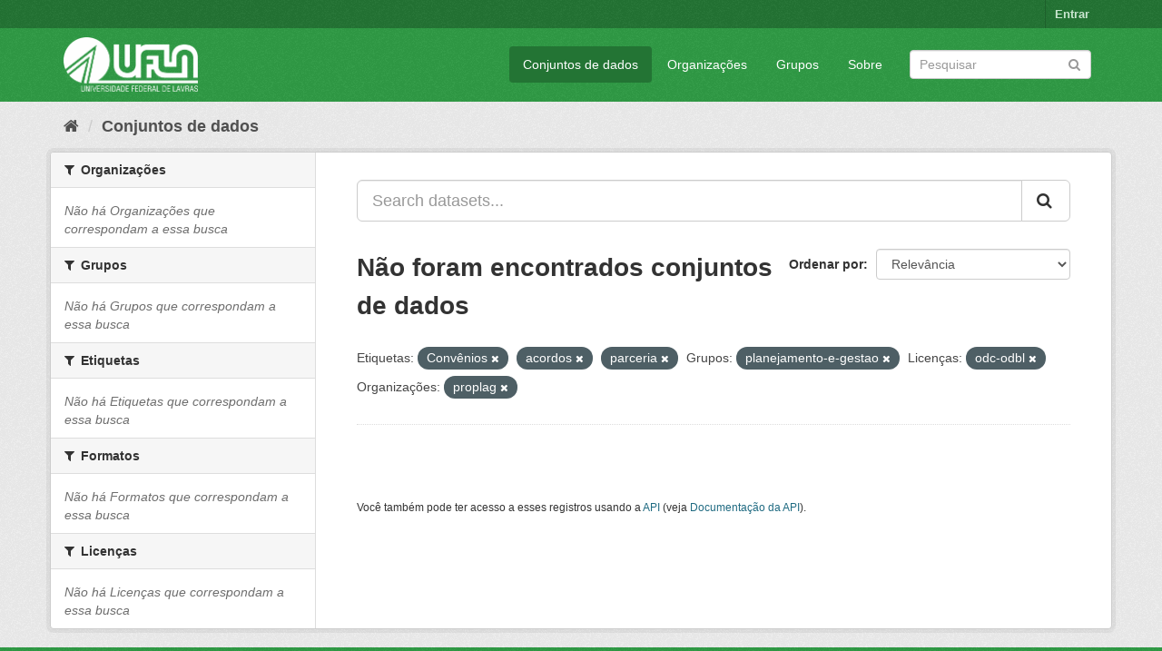

--- FILE ---
content_type: text/html; charset=utf-8
request_url: https://dados.ufla.br/dataset/?tags=Conv%C3%AAnios&tags=acordos&tags=parceria&groups=planejamento-e-gestao&license_id=odc-odbl&organization=proplag
body_size: 5055
content:
<!DOCTYPE html>
<!--[if IE 9]> <html lang="pt_BR" class="ie9"> <![endif]-->
<!--[if gt IE 8]><!--> <html lang="pt_BR"> <!--<![endif]-->
  <head>
    <meta charset="utf-8" />
      <meta name="generator" content="ckan 2.9.0" />
      <meta name="viewport" content="width=device-width, initial-scale=1.0">
    <title>Conjunto de dados - Dados Abertos UFLA</title>

    
    
    <link rel="shortcut icon" href="/base/images/ufla.png" />
    
    
        
<!-- Snippet googleanalytics/snippets/googleanalytics_header.html start -->
<script type="text/javascript">
  (function(i,s,o,g,r,a,m){i['GoogleAnalyticsObject']=r;i[r]=i[r]||function(){
  (i[r].q=i[r].q||[]).push(arguments)},i[r].l=1*new Date();a=s.createElement(o),
  m=s.getElementsByTagName(o)[0];a.async=1;a.src=g;m.parentNode.insertBefore(a,m)
  })(window,document,'script','//www.google-analytics.com/analytics.js','ga');

  ga('create', 'UA-176698675-1', 'auto', {});
     
  ga('set', 'anonymizeIp', true);
  ga('send', 'pageview');
</script>
<!-- Snippet googleanalytics/snippets/googleanalytics_header.html end -->

    

      
      
      
      
    

    
      
      
    

    
    <link href="/webassets/base/98bf0889_green.css" rel="stylesheet"/>
    
  </head>

  
  <body data-site-root="https://dados.ufla.br/" data-locale-root="https://dados.ufla.br/" >

    
    <div class="hide"><a href="#content">Pular para o conteúdo</a></div>
  

  
     
<div class="account-masthead">
  <div class="container">
     
    <nav class="account not-authed" aria-label="Account">
      <ul class="list-unstyled">
        
        <li><a href="/user/login">Entrar</a></li>
         
      </ul>
    </nav>
     
  </div>
</div>

<header class="navbar navbar-static-top masthead">
    
  <div class="container">
    <div class="navbar-right">
      <button data-target="#main-navigation-toggle" data-toggle="collapse" class="navbar-toggle collapsed" type="button">
        <span class="fa fa-bars"></span>
      </button>
    </div>
    <hgroup class="header-image navbar-left">
       
      <a class="logo" href="/"><img src="https://dados.ufla.br/uploads/admin/2020-10-21-184625.673410logo-branco-4.png" alt="Dados Abertos UFLA" title="Dados Abertos UFLA" /></a>
       
    </hgroup>

    <div class="collapse navbar-collapse" id="main-navigation-toggle">
      
      <nav class="section navigation">
        <ul class="nav nav-pills">
            
		<li class="active"><a href="/dataset/">Conjuntos de dados</a></li><li><a href="/organization/">Organizações</a></li><li><a href="/group/">Grupos</a></li><li><a href="/about">Sobre</a></li>
	    
        </ul>
      </nav>
       
      <form class="section site-search simple-input" action="/dataset/" method="get">
        <div class="field">
          <label for="field-sitewide-search">Buscar conjunto de dados</label>
          <input id="field-sitewide-search" type="text" class="form-control" name="q" placeholder="Pesquisar" aria-label="Search datasets"/>
          <button class="btn-search" type="submit" aria-label="Submit"><i class="fa fa-search"></i></button>
        </div>
      </form>
      
    </div>
  </div>
</header>

  
    <div class="main">
      <div id="content" class="container">
        
          
            <div class="flash-messages">
              
                
              
            </div>
          

          
            <div class="toolbar" role="navigation" aria-label="Breadcrumb">
              
                
                  <ol class="breadcrumb">
                    
<!-- Snippet snippets/home_breadcrumb_item.html start -->

<li class="home"><a href="/" aria-label="Início"><i class="fa fa-home"></i><span> Início</span></a></li>
<!-- Snippet snippets/home_breadcrumb_item.html end -->

                    
  <li class="active"><a href="/dataset/">Conjuntos de dados</a></li>

                  </ol>
                
              
            </div>
          

          <div class="row wrapper">
            
            
            

            
              <aside class="secondary col-sm-3">
                
                
  <div class="filters">
    <div>
      
        
<!-- Snippet snippets/facet_list.html start -->


    
    
	
	    
	    
		<section class="module module-narrow module-shallow">
		    
			<h2 class="module-heading">
			    <i class="fa fa-filter"></i>
			    
			    Organizações
			</h2>
		    
		    
			
			    
				<p class="module-content empty">Não há Organizações que correspondam a essa busca</p>
			    
			
		    
		</section>
	    
	
    

<!-- Snippet snippets/facet_list.html end -->

      
        
<!-- Snippet snippets/facet_list.html start -->


    
    
	
	    
	    
		<section class="module module-narrow module-shallow">
		    
			<h2 class="module-heading">
			    <i class="fa fa-filter"></i>
			    
			    Grupos
			</h2>
		    
		    
			
			    
				<p class="module-content empty">Não há Grupos que correspondam a essa busca</p>
			    
			
		    
		</section>
	    
	
    

<!-- Snippet snippets/facet_list.html end -->

      
        
<!-- Snippet snippets/facet_list.html start -->


    
    
	
	    
	    
		<section class="module module-narrow module-shallow">
		    
			<h2 class="module-heading">
			    <i class="fa fa-filter"></i>
			    
			    Etiquetas
			</h2>
		    
		    
			
			    
				<p class="module-content empty">Não há Etiquetas que correspondam a essa busca</p>
			    
			
		    
		</section>
	    
	
    

<!-- Snippet snippets/facet_list.html end -->

      
        
<!-- Snippet snippets/facet_list.html start -->


    
    
	
	    
	    
		<section class="module module-narrow module-shallow">
		    
			<h2 class="module-heading">
			    <i class="fa fa-filter"></i>
			    
			    Formatos
			</h2>
		    
		    
			
			    
				<p class="module-content empty">Não há Formatos que correspondam a essa busca</p>
			    
			
		    
		</section>
	    
	
    

<!-- Snippet snippets/facet_list.html end -->

      
        
<!-- Snippet snippets/facet_list.html start -->


    
    
	
	    
	    
		<section class="module module-narrow module-shallow">
		    
			<h2 class="module-heading">
			    <i class="fa fa-filter"></i>
			    
			    Licenças
			</h2>
		    
		    
			
			    
				<p class="module-content empty">Não há Licenças que correspondam a essa busca</p>
			    
			
		    
		</section>
	    
	
    

<!-- Snippet snippets/facet_list.html end -->

      
    </div>
    <a class="close no-text hide-filters"><i class="fa fa-times-circle"></i><span class="text">close</span></a>
  </div>

              </aside>
            

            
              <div class="primary col-sm-9 col-xs-12" role="main">
                
                
  <section class="module">
    <div class="module-content">
      
        
      
      
        
        
        
<!-- Snippet snippets/search_form.html start -->








<form id="dataset-search-form" class="search-form" method="get" data-module="select-switch">

  
    <div class="input-group search-input-group">
      <input aria-label="Search datasets..." id="field-giant-search" type="text" class="form-control input-lg" name="q" value="" autocomplete="off" placeholder="Search datasets...">
      
      <span class="input-group-btn">
        <button class="btn btn-default btn-lg" type="submit" value="search" aria-label="Submit">
          <i class="fa fa-search"></i>
        </button>
      </span>
      
    </div>
  

  
    <span>
  
  

  
  
  
  <input type="hidden" name="tags" value="Convênios" />
  
  
  
  
  
  <input type="hidden" name="tags" value="acordos" />
  
  
  
  
  
  <input type="hidden" name="tags" value="parceria" />
  
  
  
  
  
  <input type="hidden" name="groups" value="planejamento-e-gestao" />
  
  
  
  
  
  <input type="hidden" name="license_id" value="odc-odbl" />
  
  
  
  
  
  <input type="hidden" name="organization" value="proplag" />
  
  
  
  </span>
  

  
    
      <div class="form-select form-group control-order-by">
        <label for="field-order-by">Ordenar por</label>
        <select id="field-order-by" name="sort" class="form-control">
          
            
              <option value="score desc, metadata_modified desc" selected="selected">Relevância</option>
            
          
            
              <option value="title_string asc">Nome Crescente</option>
            
          
            
              <option value="title_string desc">Nome Descrescente</option>
            
          
            
              <option value="metadata_modified desc">Modificada pela última vez</option>
            
          
            
          
        </select>
        
        <button class="btn btn-default js-hide" type="submit">Ir</button>
        
      </div>
    
  

  
    
      <h1>
<!-- Snippet snippets/search_result_text.html start -->


  
  
  
  

Não foram encontrados conjuntos de dados
<!-- Snippet snippets/search_result_text.html end -->
</h1>
    
  

  
    
      <p class="filter-list">
        
          
          <span class="facet">Etiquetas:</span>
          
            <span class="filtered pill">Convênios
              <a href="/dataset/?tags=acordos&amp;tags=parceria&amp;groups=planejamento-e-gestao&amp;license_id=odc-odbl&amp;organization=proplag" class="remove" title="Remover"><i class="fa fa-times"></i></a>
            </span>
          
            <span class="filtered pill">acordos
              <a href="/dataset/?tags=Conv%C3%AAnios&amp;tags=parceria&amp;groups=planejamento-e-gestao&amp;license_id=odc-odbl&amp;organization=proplag" class="remove" title="Remover"><i class="fa fa-times"></i></a>
            </span>
          
            <span class="filtered pill">parceria
              <a href="/dataset/?tags=Conv%C3%AAnios&amp;tags=acordos&amp;groups=planejamento-e-gestao&amp;license_id=odc-odbl&amp;organization=proplag" class="remove" title="Remover"><i class="fa fa-times"></i></a>
            </span>
          
        
          
          <span class="facet">Grupos:</span>
          
            <span class="filtered pill">planejamento-e-gestao
              <a href="/dataset/?tags=Conv%C3%AAnios&amp;tags=acordos&amp;tags=parceria&amp;license_id=odc-odbl&amp;organization=proplag" class="remove" title="Remover"><i class="fa fa-times"></i></a>
            </span>
          
        
          
          <span class="facet">Licenças:</span>
          
            <span class="filtered pill">odc-odbl
              <a href="/dataset/?tags=Conv%C3%AAnios&amp;tags=acordos&amp;tags=parceria&amp;groups=planejamento-e-gestao&amp;organization=proplag" class="remove" title="Remover"><i class="fa fa-times"></i></a>
            </span>
          
        
          
          <span class="facet">Organizações:</span>
          
            <span class="filtered pill">proplag
              <a href="/dataset/?tags=Conv%C3%AAnios&amp;tags=acordos&amp;tags=parceria&amp;groups=planejamento-e-gestao&amp;license_id=odc-odbl" class="remove" title="Remover"><i class="fa fa-times"></i></a>
            </span>
          
        
      </p>
      <a class="show-filters btn btn-default">Filtrar Resultados</a>
    
  

</form>




<!-- Snippet snippets/search_form.html end -->

      
      
        
<!-- Snippet snippets/package_list.html start -->


  

<!-- Snippet snippets/package_list.html end -->

      
    </div>

    
      
    
  </section>

  
    <section class="module">
      <div class="module-content">
        
          <small>
            
            
            
           Você também pode ter acesso a esses registros usando a <a href="/api/3">API</a> (veja <a href="http://docs.ckan.org/en/2.9/api/">Documentação da API</a>). 
          </small>
        
      </div>
    </section>
  

              </div>
            
          </div>
        
      </div>
    </div>
  
    <footer class="site-footer">
  <div class="container">
    
    <div class="row">
      <div class="col-md-8 footer-links">
        
          <ul class="list-unstyled">
            
              <li><a href="/about">Sobre Dados Abertos UFLA</a></li>
            
          </ul>
          <ul class="list-unstyled">
            
              
              <li><a href="http://docs.ckan.org/en/2.9/api/">API do CKAN</a></li>
              <li><a href="http://www.ckan.org/">Associação CKAN</a></li>
              <li><a href="http://www.opendefinition.org/okd/"><img src="/base/images/od_80x15_blue.png" alt="Open Data"></a></li>
            
          </ul>
        
      </div>
      <div class="col-md-4 attribution">
        
          <p><strong>Impulsionado por</strong> <a class="hide-text ckan-footer-logo" href="http://ckan.org">CKAN</a></p>
        
        
          
<!-- Snippet snippets/language_selector.html start -->

<form class="form-inline form-select lang-select" action="/util/redirect" data-module="select-switch" method="POST">
  <label for="field-lang-select">Idioma</label>
  <select id="field-lang-select" name="url" data-module="autocomplete" data-module-dropdown-class="lang-dropdown" data-module-container-class="lang-container">
    
      <option value="/pt_BR/dataset/?tags=Conv%C3%AAnios&amp;tags=acordos&amp;tags=parceria&amp;groups=planejamento-e-gestao&amp;license_id=odc-odbl&amp;organization=proplag" selected="selected">
        português (Brasil)
      </option>
    
      <option value="/en/dataset/?tags=Conv%C3%AAnios&amp;tags=acordos&amp;tags=parceria&amp;groups=planejamento-e-gestao&amp;license_id=odc-odbl&amp;organization=proplag" >
        English
      </option>
    
      <option value="/ja/dataset/?tags=Conv%C3%AAnios&amp;tags=acordos&amp;tags=parceria&amp;groups=planejamento-e-gestao&amp;license_id=odc-odbl&amp;organization=proplag" >
        日本語
      </option>
    
      <option value="/it/dataset/?tags=Conv%C3%AAnios&amp;tags=acordos&amp;tags=parceria&amp;groups=planejamento-e-gestao&amp;license_id=odc-odbl&amp;organization=proplag" >
        italiano
      </option>
    
      <option value="/cs_CZ/dataset/?tags=Conv%C3%AAnios&amp;tags=acordos&amp;tags=parceria&amp;groups=planejamento-e-gestao&amp;license_id=odc-odbl&amp;organization=proplag" >
        čeština (Česko)
      </option>
    
      <option value="/ca/dataset/?tags=Conv%C3%AAnios&amp;tags=acordos&amp;tags=parceria&amp;groups=planejamento-e-gestao&amp;license_id=odc-odbl&amp;organization=proplag" >
        català
      </option>
    
      <option value="/es/dataset/?tags=Conv%C3%AAnios&amp;tags=acordos&amp;tags=parceria&amp;groups=planejamento-e-gestao&amp;license_id=odc-odbl&amp;organization=proplag" >
        español
      </option>
    
      <option value="/fr/dataset/?tags=Conv%C3%AAnios&amp;tags=acordos&amp;tags=parceria&amp;groups=planejamento-e-gestao&amp;license_id=odc-odbl&amp;organization=proplag" >
        français
      </option>
    
      <option value="/el/dataset/?tags=Conv%C3%AAnios&amp;tags=acordos&amp;tags=parceria&amp;groups=planejamento-e-gestao&amp;license_id=odc-odbl&amp;organization=proplag" >
        Ελληνικά
      </option>
    
      <option value="/sv/dataset/?tags=Conv%C3%AAnios&amp;tags=acordos&amp;tags=parceria&amp;groups=planejamento-e-gestao&amp;license_id=odc-odbl&amp;organization=proplag" >
        svenska
      </option>
    
      <option value="/sr/dataset/?tags=Conv%C3%AAnios&amp;tags=acordos&amp;tags=parceria&amp;groups=planejamento-e-gestao&amp;license_id=odc-odbl&amp;organization=proplag" >
        српски
      </option>
    
      <option value="/no/dataset/?tags=Conv%C3%AAnios&amp;tags=acordos&amp;tags=parceria&amp;groups=planejamento-e-gestao&amp;license_id=odc-odbl&amp;organization=proplag" >
        norsk bokmål (Norge)
      </option>
    
      <option value="/sk/dataset/?tags=Conv%C3%AAnios&amp;tags=acordos&amp;tags=parceria&amp;groups=planejamento-e-gestao&amp;license_id=odc-odbl&amp;organization=proplag" >
        slovenčina
      </option>
    
      <option value="/fi/dataset/?tags=Conv%C3%AAnios&amp;tags=acordos&amp;tags=parceria&amp;groups=planejamento-e-gestao&amp;license_id=odc-odbl&amp;organization=proplag" >
        suomi
      </option>
    
      <option value="/ru/dataset/?tags=Conv%C3%AAnios&amp;tags=acordos&amp;tags=parceria&amp;groups=planejamento-e-gestao&amp;license_id=odc-odbl&amp;organization=proplag" >
        русский
      </option>
    
      <option value="/de/dataset/?tags=Conv%C3%AAnios&amp;tags=acordos&amp;tags=parceria&amp;groups=planejamento-e-gestao&amp;license_id=odc-odbl&amp;organization=proplag" >
        Deutsch
      </option>
    
      <option value="/pl/dataset/?tags=Conv%C3%AAnios&amp;tags=acordos&amp;tags=parceria&amp;groups=planejamento-e-gestao&amp;license_id=odc-odbl&amp;organization=proplag" >
        polski
      </option>
    
      <option value="/nl/dataset/?tags=Conv%C3%AAnios&amp;tags=acordos&amp;tags=parceria&amp;groups=planejamento-e-gestao&amp;license_id=odc-odbl&amp;organization=proplag" >
        Nederlands
      </option>
    
      <option value="/bg/dataset/?tags=Conv%C3%AAnios&amp;tags=acordos&amp;tags=parceria&amp;groups=planejamento-e-gestao&amp;license_id=odc-odbl&amp;organization=proplag" >
        български
      </option>
    
      <option value="/ko_KR/dataset/?tags=Conv%C3%AAnios&amp;tags=acordos&amp;tags=parceria&amp;groups=planejamento-e-gestao&amp;license_id=odc-odbl&amp;organization=proplag" >
        한국어 (대한민국)
      </option>
    
      <option value="/hu/dataset/?tags=Conv%C3%AAnios&amp;tags=acordos&amp;tags=parceria&amp;groups=planejamento-e-gestao&amp;license_id=odc-odbl&amp;organization=proplag" >
        magyar
      </option>
    
      <option value="/sl/dataset/?tags=Conv%C3%AAnios&amp;tags=acordos&amp;tags=parceria&amp;groups=planejamento-e-gestao&amp;license_id=odc-odbl&amp;organization=proplag" >
        slovenščina
      </option>
    
      <option value="/lv/dataset/?tags=Conv%C3%AAnios&amp;tags=acordos&amp;tags=parceria&amp;groups=planejamento-e-gestao&amp;license_id=odc-odbl&amp;organization=proplag" >
        latviešu
      </option>
    
      <option value="/th/dataset/?tags=Conv%C3%AAnios&amp;tags=acordos&amp;tags=parceria&amp;groups=planejamento-e-gestao&amp;license_id=odc-odbl&amp;organization=proplag" >
        ไทย
      </option>
    
      <option value="/uk/dataset/?tags=Conv%C3%AAnios&amp;tags=acordos&amp;tags=parceria&amp;groups=planejamento-e-gestao&amp;license_id=odc-odbl&amp;organization=proplag" >
        українська
      </option>
    
      <option value="/id/dataset/?tags=Conv%C3%AAnios&amp;tags=acordos&amp;tags=parceria&amp;groups=planejamento-e-gestao&amp;license_id=odc-odbl&amp;organization=proplag" >
        Indonesia
      </option>
    
      <option value="/fa_IR/dataset/?tags=Conv%C3%AAnios&amp;tags=acordos&amp;tags=parceria&amp;groups=planejamento-e-gestao&amp;license_id=odc-odbl&amp;organization=proplag" >
        فارسی (ایران)
      </option>
    
      <option value="/he/dataset/?tags=Conv%C3%AAnios&amp;tags=acordos&amp;tags=parceria&amp;groups=planejamento-e-gestao&amp;license_id=odc-odbl&amp;organization=proplag" >
        עברית
      </option>
    
      <option value="/sr_Latn/dataset/?tags=Conv%C3%AAnios&amp;tags=acordos&amp;tags=parceria&amp;groups=planejamento-e-gestao&amp;license_id=odc-odbl&amp;organization=proplag" >
        srpski (latinica)
      </option>
    
      <option value="/en_AU/dataset/?tags=Conv%C3%AAnios&amp;tags=acordos&amp;tags=parceria&amp;groups=planejamento-e-gestao&amp;license_id=odc-odbl&amp;organization=proplag" >
        English (Australia)
      </option>
    
      <option value="/km/dataset/?tags=Conv%C3%AAnios&amp;tags=acordos&amp;tags=parceria&amp;groups=planejamento-e-gestao&amp;license_id=odc-odbl&amp;organization=proplag" >
        ខ្មែរ
      </option>
    
      <option value="/am/dataset/?tags=Conv%C3%AAnios&amp;tags=acordos&amp;tags=parceria&amp;groups=planejamento-e-gestao&amp;license_id=odc-odbl&amp;organization=proplag" >
        አማርኛ
      </option>
    
      <option value="/sq/dataset/?tags=Conv%C3%AAnios&amp;tags=acordos&amp;tags=parceria&amp;groups=planejamento-e-gestao&amp;license_id=odc-odbl&amp;organization=proplag" >
        shqip
      </option>
    
      <option value="/da_DK/dataset/?tags=Conv%C3%AAnios&amp;tags=acordos&amp;tags=parceria&amp;groups=planejamento-e-gestao&amp;license_id=odc-odbl&amp;organization=proplag" >
        dansk (Danmark)
      </option>
    
      <option value="/zh_CN/dataset/?tags=Conv%C3%AAnios&amp;tags=acordos&amp;tags=parceria&amp;groups=planejamento-e-gestao&amp;license_id=odc-odbl&amp;organization=proplag" >
        中文 (简体, 中国)
      </option>
    
      <option value="/vi/dataset/?tags=Conv%C3%AAnios&amp;tags=acordos&amp;tags=parceria&amp;groups=planejamento-e-gestao&amp;license_id=odc-odbl&amp;organization=proplag" >
        Tiếng Việt
      </option>
    
      <option value="/pt_PT/dataset/?tags=Conv%C3%AAnios&amp;tags=acordos&amp;tags=parceria&amp;groups=planejamento-e-gestao&amp;license_id=odc-odbl&amp;organization=proplag" >
        português (Portugal)
      </option>
    
      <option value="/mn_MN/dataset/?tags=Conv%C3%AAnios&amp;tags=acordos&amp;tags=parceria&amp;groups=planejamento-e-gestao&amp;license_id=odc-odbl&amp;organization=proplag" >
        монгол (Монгол)
      </option>
    
      <option value="/ro/dataset/?tags=Conv%C3%AAnios&amp;tags=acordos&amp;tags=parceria&amp;groups=planejamento-e-gestao&amp;license_id=odc-odbl&amp;organization=proplag" >
        română
      </option>
    
      <option value="/gl/dataset/?tags=Conv%C3%AAnios&amp;tags=acordos&amp;tags=parceria&amp;groups=planejamento-e-gestao&amp;license_id=odc-odbl&amp;organization=proplag" >
        galego
      </option>
    
      <option value="/tr/dataset/?tags=Conv%C3%AAnios&amp;tags=acordos&amp;tags=parceria&amp;groups=planejamento-e-gestao&amp;license_id=odc-odbl&amp;organization=proplag" >
        Türkçe
      </option>
    
      <option value="/lt/dataset/?tags=Conv%C3%AAnios&amp;tags=acordos&amp;tags=parceria&amp;groups=planejamento-e-gestao&amp;license_id=odc-odbl&amp;organization=proplag" >
        lietuvių
      </option>
    
      <option value="/tl/dataset/?tags=Conv%C3%AAnios&amp;tags=acordos&amp;tags=parceria&amp;groups=planejamento-e-gestao&amp;license_id=odc-odbl&amp;organization=proplag" >
        Filipino (Pilipinas)
      </option>
    
      <option value="/ne/dataset/?tags=Conv%C3%AAnios&amp;tags=acordos&amp;tags=parceria&amp;groups=planejamento-e-gestao&amp;license_id=odc-odbl&amp;organization=proplag" >
        नेपाली
      </option>
    
      <option value="/zh_TW/dataset/?tags=Conv%C3%AAnios&amp;tags=acordos&amp;tags=parceria&amp;groups=planejamento-e-gestao&amp;license_id=odc-odbl&amp;organization=proplag" >
        中文 (繁體, 台灣)
      </option>
    
      <option value="/ar/dataset/?tags=Conv%C3%AAnios&amp;tags=acordos&amp;tags=parceria&amp;groups=planejamento-e-gestao&amp;license_id=odc-odbl&amp;organization=proplag" >
        العربية
      </option>
    
      <option value="/uk_UA/dataset/?tags=Conv%C3%AAnios&amp;tags=acordos&amp;tags=parceria&amp;groups=planejamento-e-gestao&amp;license_id=odc-odbl&amp;organization=proplag" >
        українська (Україна)
      </option>
    
      <option value="/es_AR/dataset/?tags=Conv%C3%AAnios&amp;tags=acordos&amp;tags=parceria&amp;groups=planejamento-e-gestao&amp;license_id=odc-odbl&amp;organization=proplag" >
        español (Argentina)
      </option>
    
      <option value="/is/dataset/?tags=Conv%C3%AAnios&amp;tags=acordos&amp;tags=parceria&amp;groups=planejamento-e-gestao&amp;license_id=odc-odbl&amp;organization=proplag" >
        íslenska
      </option>
    
      <option value="/mk/dataset/?tags=Conv%C3%AAnios&amp;tags=acordos&amp;tags=parceria&amp;groups=planejamento-e-gestao&amp;license_id=odc-odbl&amp;organization=proplag" >
        македонски
      </option>
    
      <option value="/hr/dataset/?tags=Conv%C3%AAnios&amp;tags=acordos&amp;tags=parceria&amp;groups=planejamento-e-gestao&amp;license_id=odc-odbl&amp;organization=proplag" >
        hrvatski
      </option>
    
      <option value="/eu/dataset/?tags=Conv%C3%AAnios&amp;tags=acordos&amp;tags=parceria&amp;groups=planejamento-e-gestao&amp;license_id=odc-odbl&amp;organization=proplag" >
        euskara
      </option>
    
  </select>
  <button class="btn btn-default js-hide" type="submit">Ir</button>
</form>
<!-- Snippet snippets/language_selector.html end -->

        
      </div>
    </div>
    
  </div>

  
    
  
</footer>
  
  
  
  
  
    
    
    
        
        
        <div class="js-hide" data-module="google-analytics"
             data-module-googleanalytics_resource_prefix="">
        </div>
    


      

    
    
    <link href="/webassets/vendor/f3b8236b_select2.css" rel="stylesheet"/>
<link href="/webassets/vendor/0b01aef1_font-awesome.css" rel="stylesheet"/>
    <script src="/webassets/vendor/d8ae4bed_jquery.js" type="text/javascript"></script>
<script src="/webassets/vendor/ab26884f_vendor.js" type="text/javascript"></script>
<script src="/webassets/vendor/580fa18d_bootstrap.js" type="text/javascript"></script>
<script src="/webassets/base/5f5a82bb_main.js" type="text/javascript"></script>
<script src="/webassets/base/b836e8ea_ckan.js" type="text/javascript"></script>
<script src="/webassets/ckanext-googleanalytics/event_tracking.js?2cf0c834" type="text/javascript"></script>
  </body>
</html>

--- FILE ---
content_type: text/javascript; charset=utf-8
request_url: https://dados.ufla.br/webassets/ckanext-googleanalytics/event_tracking.js?2cf0c834
body_size: 495
content:
this.ckan.module("google-analytics",function(jQuery,_){"use strict";return{options:{googleanalytics_resource_prefix:""},initialize:function(){jQuery("a.resource-url-analytics").on("click",function(){var resource_url=encodeURIComponent(jQuery(this).prop("href"));if(resource_url){ga("send","event","Resource","Download",resource_url);}});}};});